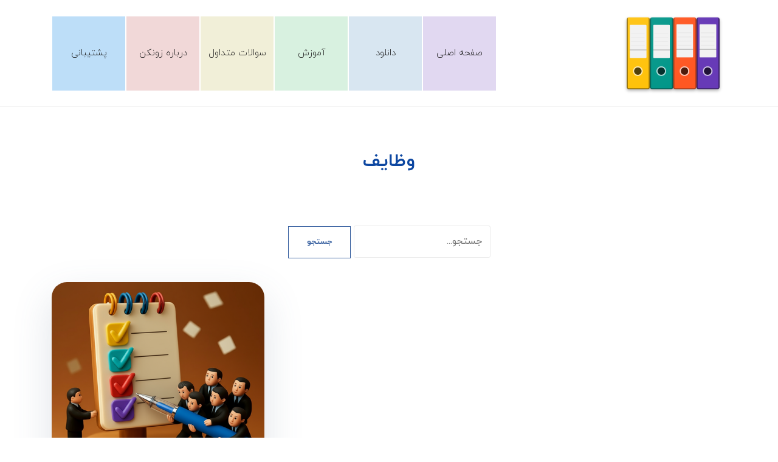

--- FILE ---
content_type: text/html; charset=UTF-8
request_url: https://zoonckan.ir/tag/%D9%88%D8%B8%D8%A7%DB%8C%D9%81/
body_size: 10037
content:
<!DOCTYPE html>
<html dir="rtl" lang="fa-IR">
<head>
	<!-- Global site tag (gtag.js) - Google Analytics -->
<script async src="https://www.googletagmanager.com/gtag/js?id=G-74B5EENQ9J"></script>
<script>
  window.dataLayer = window.dataLayer || [];
  function gtag(){dataLayer.push(arguments);}
  gtag('js', new Date());

  gtag('config', 'G-74B5EENQ9J');
</script>
<meta charset="UTF-8">
<meta name="viewport" content="width=device-width, initial-scale=1">
<link rel="profile" href="http://gmpg.org/xfn/11">
<link rel="pingback" href="https://zoonckan.ir/xmlrpc.php">


<meta name='robots' content='index, follow, max-image-preview:large, max-snippet:-1, max-video-preview:-1' />

	<!-- This site is optimized with the Yoast SEO plugin v26.5 - https://yoast.com/wordpress/plugins/seo/ -->
	<title>بایگانی‌های وظایف | زونکن</title>
	<link rel="canonical" href="https://zoonckan.ir/tag/وظایف/" />
	<meta property="og:locale" content="fa_IR" />
	<meta property="og:type" content="article" />
	<meta property="og:title" content="بایگانی‌های وظایف | زونکن" />
	<meta property="og:url" content="https://zoonckan.ir/tag/وظایف/" />
	<meta property="og:site_name" content="زونکن" />
	<meta name="twitter:card" content="summary_large_image" />
	<script type="application/ld+json" class="yoast-schema-graph">{"@context":"https://schema.org","@graph":[{"@type":"CollectionPage","@id":"https://zoonckan.ir/tag/%d9%88%d8%b8%d8%a7%db%8c%d9%81/","url":"https://zoonckan.ir/tag/%d9%88%d8%b8%d8%a7%db%8c%d9%81/","name":"بایگانی‌های وظایف | زونکن","isPartOf":{"@id":"https://zoonckan.ir/#website"},"primaryImageOfPage":{"@id":"https://zoonckan.ir/tag/%d9%88%d8%b8%d8%a7%db%8c%d9%81/#primaryimage"},"image":{"@id":"https://zoonckan.ir/tag/%d9%88%d8%b8%d8%a7%db%8c%d9%81/#primaryimage"},"thumbnailUrl":"https://zoonckan.ir/wp-content/uploads/2025/05/Tasks.webp","breadcrumb":{"@id":"https://zoonckan.ir/tag/%d9%88%d8%b8%d8%a7%db%8c%d9%81/#breadcrumb"},"inLanguage":"fa-IR"},{"@type":"ImageObject","inLanguage":"fa-IR","@id":"https://zoonckan.ir/tag/%d9%88%d8%b8%d8%a7%db%8c%d9%81/#primaryimage","url":"https://zoonckan.ir/wp-content/uploads/2025/05/Tasks.webp","contentUrl":"https://zoonckan.ir/wp-content/uploads/2025/05/Tasks.webp","width":512,"height":512},{"@type":"BreadcrumbList","@id":"https://zoonckan.ir/tag/%d9%88%d8%b8%d8%a7%db%8c%d9%81/#breadcrumb","itemListElement":[{"@type":"ListItem","position":1,"name":"خانه","item":"https://zoonckan.ir/"},{"@type":"ListItem","position":2,"name":"وظایف"}]},{"@type":"WebSite","@id":"https://zoonckan.ir/#website","url":"https://zoonckan.ir/","name":"زونکن","description":"دستیار مشاوران املاک","potentialAction":[{"@type":"SearchAction","target":{"@type":"EntryPoint","urlTemplate":"https://zoonckan.ir/?s={search_term_string}"},"query-input":{"@type":"PropertyValueSpecification","valueRequired":true,"valueName":"search_term_string"}}],"inLanguage":"fa-IR"}]}</script>
	<!-- / Yoast SEO plugin. -->


<link rel='dns-prefetch' href='//fonts.googleapis.com' />
<link rel="alternate" type="application/rss+xml" title="زونکن &raquo; خوراک" href="https://zoonckan.ir/feed/" />
<link rel="alternate" type="application/rss+xml" title="زونکن &raquo; خوراک دیدگاه‌ها" href="https://zoonckan.ir/comments/feed/" />
<link rel="alternate" type="application/rss+xml" title="زونکن &raquo; وظایف خوراک برچسب" href="https://zoonckan.ir/tag/%d9%88%d8%b8%d8%a7%db%8c%d9%81/feed/" />
<style id='wp-img-auto-sizes-contain-inline-css' type='text/css'>
img:is([sizes=auto i],[sizes^="auto," i]){contain-intrinsic-size:3000px 1500px}
/*# sourceURL=wp-img-auto-sizes-contain-inline-css */
</style>
<link rel='stylesheet' id='jvm-rich-text-icons-icon-font-css-css' href='https://zoonckan.ir/wp-content/plugins/jvm-rich-text-icons/dist/fa-6/css/all.min.css?ver=6.9' type='text/css' media='all' />
<link rel='stylesheet' id='perth-bootstrap-css' href='https://zoonckan.ir/wp-content/themes/perth/css/bootstrap/bootstrap.min.css?ver=1' type='text/css' media='all' />
<style id='wp-emoji-styles-inline-css' type='text/css'>

	img.wp-smiley, img.emoji {
		display: inline !important;
		border: none !important;
		box-shadow: none !important;
		height: 1em !important;
		width: 1em !important;
		margin: 0 0.07em !important;
		vertical-align: -0.1em !important;
		background: none !important;
		padding: 0 !important;
	}
/*# sourceURL=wp-emoji-styles-inline-css */
</style>
<style id='wp-block-library-inline-css' type='text/css'>
:root{--wp-block-synced-color:#7a00df;--wp-block-synced-color--rgb:122,0,223;--wp-bound-block-color:var(--wp-block-synced-color);--wp-editor-canvas-background:#ddd;--wp-admin-theme-color:#007cba;--wp-admin-theme-color--rgb:0,124,186;--wp-admin-theme-color-darker-10:#006ba1;--wp-admin-theme-color-darker-10--rgb:0,107,160.5;--wp-admin-theme-color-darker-20:#005a87;--wp-admin-theme-color-darker-20--rgb:0,90,135;--wp-admin-border-width-focus:2px}@media (min-resolution:192dpi){:root{--wp-admin-border-width-focus:1.5px}}.wp-element-button{cursor:pointer}:root .has-very-light-gray-background-color{background-color:#eee}:root .has-very-dark-gray-background-color{background-color:#313131}:root .has-very-light-gray-color{color:#eee}:root .has-very-dark-gray-color{color:#313131}:root .has-vivid-green-cyan-to-vivid-cyan-blue-gradient-background{background:linear-gradient(135deg,#00d084,#0693e3)}:root .has-purple-crush-gradient-background{background:linear-gradient(135deg,#34e2e4,#4721fb 50%,#ab1dfe)}:root .has-hazy-dawn-gradient-background{background:linear-gradient(135deg,#faaca8,#dad0ec)}:root .has-subdued-olive-gradient-background{background:linear-gradient(135deg,#fafae1,#67a671)}:root .has-atomic-cream-gradient-background{background:linear-gradient(135deg,#fdd79a,#004a59)}:root .has-nightshade-gradient-background{background:linear-gradient(135deg,#330968,#31cdcf)}:root .has-midnight-gradient-background{background:linear-gradient(135deg,#020381,#2874fc)}:root{--wp--preset--font-size--normal:16px;--wp--preset--font-size--huge:42px}.has-regular-font-size{font-size:1em}.has-larger-font-size{font-size:2.625em}.has-normal-font-size{font-size:var(--wp--preset--font-size--normal)}.has-huge-font-size{font-size:var(--wp--preset--font-size--huge)}.has-text-align-center{text-align:center}.has-text-align-left{text-align:left}.has-text-align-right{text-align:right}.has-fit-text{white-space:nowrap!important}#end-resizable-editor-section{display:none}.aligncenter{clear:both}.items-justified-left{justify-content:flex-start}.items-justified-center{justify-content:center}.items-justified-right{justify-content:flex-end}.items-justified-space-between{justify-content:space-between}.screen-reader-text{border:0;clip-path:inset(50%);height:1px;margin:-1px;overflow:hidden;padding:0;position:absolute;width:1px;word-wrap:normal!important}.screen-reader-text:focus{background-color:#ddd;clip-path:none;color:#444;display:block;font-size:1em;height:auto;left:5px;line-height:normal;padding:15px 23px 14px;text-decoration:none;top:5px;width:auto;z-index:100000}html :where(.has-border-color){border-style:solid}html :where([style*=border-top-color]){border-top-style:solid}html :where([style*=border-right-color]){border-right-style:solid}html :where([style*=border-bottom-color]){border-bottom-style:solid}html :where([style*=border-left-color]){border-left-style:solid}html :where([style*=border-width]){border-style:solid}html :where([style*=border-top-width]){border-top-style:solid}html :where([style*=border-right-width]){border-right-style:solid}html :where([style*=border-bottom-width]){border-bottom-style:solid}html :where([style*=border-left-width]){border-left-style:solid}html :where(img[class*=wp-image-]){height:auto;max-width:100%}:where(figure){margin:0 0 1em}html :where(.is-position-sticky){--wp-admin--admin-bar--position-offset:var(--wp-admin--admin-bar--height,0px)}@media screen and (max-width:600px){html :where(.is-position-sticky){--wp-admin--admin-bar--position-offset:0px}}

/*# sourceURL=wp-block-library-inline-css */
</style><style id='wp-block-heading-inline-css' type='text/css'>
h1:where(.wp-block-heading).has-background,h2:where(.wp-block-heading).has-background,h3:where(.wp-block-heading).has-background,h4:where(.wp-block-heading).has-background,h5:where(.wp-block-heading).has-background,h6:where(.wp-block-heading).has-background{padding:1.25em 2.375em}h1.has-text-align-left[style*=writing-mode]:where([style*=vertical-lr]),h1.has-text-align-right[style*=writing-mode]:where([style*=vertical-rl]),h2.has-text-align-left[style*=writing-mode]:where([style*=vertical-lr]),h2.has-text-align-right[style*=writing-mode]:where([style*=vertical-rl]),h3.has-text-align-left[style*=writing-mode]:where([style*=vertical-lr]),h3.has-text-align-right[style*=writing-mode]:where([style*=vertical-rl]),h4.has-text-align-left[style*=writing-mode]:where([style*=vertical-lr]),h4.has-text-align-right[style*=writing-mode]:where([style*=vertical-rl]),h5.has-text-align-left[style*=writing-mode]:where([style*=vertical-lr]),h5.has-text-align-right[style*=writing-mode]:where([style*=vertical-rl]),h6.has-text-align-left[style*=writing-mode]:where([style*=vertical-lr]),h6.has-text-align-right[style*=writing-mode]:where([style*=vertical-rl]){rotate:180deg}
/*# sourceURL=https://zoonckan.ir/wp-includes/blocks/heading/style.min.css */
</style>
<style id='wp-block-paragraph-inline-css' type='text/css'>
.is-small-text{font-size:.875em}.is-regular-text{font-size:1em}.is-large-text{font-size:2.25em}.is-larger-text{font-size:3em}.has-drop-cap:not(:focus):first-letter{float:right;font-size:8.4em;font-style:normal;font-weight:100;line-height:.68;margin:.05em 0 0 .1em;text-transform:uppercase}body.rtl .has-drop-cap:not(:focus):first-letter{float:none;margin-right:.1em}p.has-drop-cap.has-background{overflow:hidden}:root :where(p.has-background){padding:1.25em 2.375em}:where(p.has-text-color:not(.has-link-color)) a{color:inherit}p.has-text-align-left[style*="writing-mode:vertical-lr"],p.has-text-align-right[style*="writing-mode:vertical-rl"]{rotate:180deg}
/*# sourceURL=https://zoonckan.ir/wp-includes/blocks/paragraph/style.min.css */
</style>
<style id='global-styles-inline-css' type='text/css'>
:root{--wp--preset--aspect-ratio--square: 1;--wp--preset--aspect-ratio--4-3: 4/3;--wp--preset--aspect-ratio--3-4: 3/4;--wp--preset--aspect-ratio--3-2: 3/2;--wp--preset--aspect-ratio--2-3: 2/3;--wp--preset--aspect-ratio--16-9: 16/9;--wp--preset--aspect-ratio--9-16: 9/16;--wp--preset--color--black: #000000;--wp--preset--color--cyan-bluish-gray: #abb8c3;--wp--preset--color--white: #ffffff;--wp--preset--color--pale-pink: #f78da7;--wp--preset--color--vivid-red: #cf2e2e;--wp--preset--color--luminous-vivid-orange: #ff6900;--wp--preset--color--luminous-vivid-amber: #fcb900;--wp--preset--color--light-green-cyan: #7bdcb5;--wp--preset--color--vivid-green-cyan: #00d084;--wp--preset--color--pale-cyan-blue: #8ed1fc;--wp--preset--color--vivid-cyan-blue: #0693e3;--wp--preset--color--vivid-purple: #9b51e0;--wp--preset--gradient--vivid-cyan-blue-to-vivid-purple: linear-gradient(135deg,rgb(6,147,227) 0%,rgb(155,81,224) 100%);--wp--preset--gradient--light-green-cyan-to-vivid-green-cyan: linear-gradient(135deg,rgb(122,220,180) 0%,rgb(0,208,130) 100%);--wp--preset--gradient--luminous-vivid-amber-to-luminous-vivid-orange: linear-gradient(135deg,rgb(252,185,0) 0%,rgb(255,105,0) 100%);--wp--preset--gradient--luminous-vivid-orange-to-vivid-red: linear-gradient(135deg,rgb(255,105,0) 0%,rgb(207,46,46) 100%);--wp--preset--gradient--very-light-gray-to-cyan-bluish-gray: linear-gradient(135deg,rgb(238,238,238) 0%,rgb(169,184,195) 100%);--wp--preset--gradient--cool-to-warm-spectrum: linear-gradient(135deg,rgb(74,234,220) 0%,rgb(151,120,209) 20%,rgb(207,42,186) 40%,rgb(238,44,130) 60%,rgb(251,105,98) 80%,rgb(254,248,76) 100%);--wp--preset--gradient--blush-light-purple: linear-gradient(135deg,rgb(255,206,236) 0%,rgb(152,150,240) 100%);--wp--preset--gradient--blush-bordeaux: linear-gradient(135deg,rgb(254,205,165) 0%,rgb(254,45,45) 50%,rgb(107,0,62) 100%);--wp--preset--gradient--luminous-dusk: linear-gradient(135deg,rgb(255,203,112) 0%,rgb(199,81,192) 50%,rgb(65,88,208) 100%);--wp--preset--gradient--pale-ocean: linear-gradient(135deg,rgb(255,245,203) 0%,rgb(182,227,212) 50%,rgb(51,167,181) 100%);--wp--preset--gradient--electric-grass: linear-gradient(135deg,rgb(202,248,128) 0%,rgb(113,206,126) 100%);--wp--preset--gradient--midnight: linear-gradient(135deg,rgb(2,3,129) 0%,rgb(40,116,252) 100%);--wp--preset--font-size--small: 13px;--wp--preset--font-size--medium: 20px;--wp--preset--font-size--large: 36px;--wp--preset--font-size--x-large: 42px;--wp--preset--spacing--20: 0.44rem;--wp--preset--spacing--30: 0.67rem;--wp--preset--spacing--40: 1rem;--wp--preset--spacing--50: 1.5rem;--wp--preset--spacing--60: 2.25rem;--wp--preset--spacing--70: 3.38rem;--wp--preset--spacing--80: 5.06rem;--wp--preset--shadow--natural: 6px 6px 9px rgba(0, 0, 0, 0.2);--wp--preset--shadow--deep: 12px 12px 50px rgba(0, 0, 0, 0.4);--wp--preset--shadow--sharp: 6px 6px 0px rgba(0, 0, 0, 0.2);--wp--preset--shadow--outlined: 6px 6px 0px -3px rgb(255, 255, 255), 6px 6px rgb(0, 0, 0);--wp--preset--shadow--crisp: 6px 6px 0px rgb(0, 0, 0);}:where(.is-layout-flex){gap: 0.5em;}:where(.is-layout-grid){gap: 0.5em;}body .is-layout-flex{display: flex;}.is-layout-flex{flex-wrap: wrap;align-items: center;}.is-layout-flex > :is(*, div){margin: 0;}body .is-layout-grid{display: grid;}.is-layout-grid > :is(*, div){margin: 0;}:where(.wp-block-columns.is-layout-flex){gap: 2em;}:where(.wp-block-columns.is-layout-grid){gap: 2em;}:where(.wp-block-post-template.is-layout-flex){gap: 1.25em;}:where(.wp-block-post-template.is-layout-grid){gap: 1.25em;}.has-black-color{color: var(--wp--preset--color--black) !important;}.has-cyan-bluish-gray-color{color: var(--wp--preset--color--cyan-bluish-gray) !important;}.has-white-color{color: var(--wp--preset--color--white) !important;}.has-pale-pink-color{color: var(--wp--preset--color--pale-pink) !important;}.has-vivid-red-color{color: var(--wp--preset--color--vivid-red) !important;}.has-luminous-vivid-orange-color{color: var(--wp--preset--color--luminous-vivid-orange) !important;}.has-luminous-vivid-amber-color{color: var(--wp--preset--color--luminous-vivid-amber) !important;}.has-light-green-cyan-color{color: var(--wp--preset--color--light-green-cyan) !important;}.has-vivid-green-cyan-color{color: var(--wp--preset--color--vivid-green-cyan) !important;}.has-pale-cyan-blue-color{color: var(--wp--preset--color--pale-cyan-blue) !important;}.has-vivid-cyan-blue-color{color: var(--wp--preset--color--vivid-cyan-blue) !important;}.has-vivid-purple-color{color: var(--wp--preset--color--vivid-purple) !important;}.has-black-background-color{background-color: var(--wp--preset--color--black) !important;}.has-cyan-bluish-gray-background-color{background-color: var(--wp--preset--color--cyan-bluish-gray) !important;}.has-white-background-color{background-color: var(--wp--preset--color--white) !important;}.has-pale-pink-background-color{background-color: var(--wp--preset--color--pale-pink) !important;}.has-vivid-red-background-color{background-color: var(--wp--preset--color--vivid-red) !important;}.has-luminous-vivid-orange-background-color{background-color: var(--wp--preset--color--luminous-vivid-orange) !important;}.has-luminous-vivid-amber-background-color{background-color: var(--wp--preset--color--luminous-vivid-amber) !important;}.has-light-green-cyan-background-color{background-color: var(--wp--preset--color--light-green-cyan) !important;}.has-vivid-green-cyan-background-color{background-color: var(--wp--preset--color--vivid-green-cyan) !important;}.has-pale-cyan-blue-background-color{background-color: var(--wp--preset--color--pale-cyan-blue) !important;}.has-vivid-cyan-blue-background-color{background-color: var(--wp--preset--color--vivid-cyan-blue) !important;}.has-vivid-purple-background-color{background-color: var(--wp--preset--color--vivid-purple) !important;}.has-black-border-color{border-color: var(--wp--preset--color--black) !important;}.has-cyan-bluish-gray-border-color{border-color: var(--wp--preset--color--cyan-bluish-gray) !important;}.has-white-border-color{border-color: var(--wp--preset--color--white) !important;}.has-pale-pink-border-color{border-color: var(--wp--preset--color--pale-pink) !important;}.has-vivid-red-border-color{border-color: var(--wp--preset--color--vivid-red) !important;}.has-luminous-vivid-orange-border-color{border-color: var(--wp--preset--color--luminous-vivid-orange) !important;}.has-luminous-vivid-amber-border-color{border-color: var(--wp--preset--color--luminous-vivid-amber) !important;}.has-light-green-cyan-border-color{border-color: var(--wp--preset--color--light-green-cyan) !important;}.has-vivid-green-cyan-border-color{border-color: var(--wp--preset--color--vivid-green-cyan) !important;}.has-pale-cyan-blue-border-color{border-color: var(--wp--preset--color--pale-cyan-blue) !important;}.has-vivid-cyan-blue-border-color{border-color: var(--wp--preset--color--vivid-cyan-blue) !important;}.has-vivid-purple-border-color{border-color: var(--wp--preset--color--vivid-purple) !important;}.has-vivid-cyan-blue-to-vivid-purple-gradient-background{background: var(--wp--preset--gradient--vivid-cyan-blue-to-vivid-purple) !important;}.has-light-green-cyan-to-vivid-green-cyan-gradient-background{background: var(--wp--preset--gradient--light-green-cyan-to-vivid-green-cyan) !important;}.has-luminous-vivid-amber-to-luminous-vivid-orange-gradient-background{background: var(--wp--preset--gradient--luminous-vivid-amber-to-luminous-vivid-orange) !important;}.has-luminous-vivid-orange-to-vivid-red-gradient-background{background: var(--wp--preset--gradient--luminous-vivid-orange-to-vivid-red) !important;}.has-very-light-gray-to-cyan-bluish-gray-gradient-background{background: var(--wp--preset--gradient--very-light-gray-to-cyan-bluish-gray) !important;}.has-cool-to-warm-spectrum-gradient-background{background: var(--wp--preset--gradient--cool-to-warm-spectrum) !important;}.has-blush-light-purple-gradient-background{background: var(--wp--preset--gradient--blush-light-purple) !important;}.has-blush-bordeaux-gradient-background{background: var(--wp--preset--gradient--blush-bordeaux) !important;}.has-luminous-dusk-gradient-background{background: var(--wp--preset--gradient--luminous-dusk) !important;}.has-pale-ocean-gradient-background{background: var(--wp--preset--gradient--pale-ocean) !important;}.has-electric-grass-gradient-background{background: var(--wp--preset--gradient--electric-grass) !important;}.has-midnight-gradient-background{background: var(--wp--preset--gradient--midnight) !important;}.has-small-font-size{font-size: var(--wp--preset--font-size--small) !important;}.has-medium-font-size{font-size: var(--wp--preset--font-size--medium) !important;}.has-large-font-size{font-size: var(--wp--preset--font-size--large) !important;}.has-x-large-font-size{font-size: var(--wp--preset--font-size--x-large) !important;}
/*# sourceURL=global-styles-inline-css */
</style>

<style id='classic-theme-styles-inline-css' type='text/css'>
/*! This file is auto-generated */
.wp-block-button__link{color:#fff;background-color:#32373c;border-radius:9999px;box-shadow:none;text-decoration:none;padding:calc(.667em + 2px) calc(1.333em + 2px);font-size:1.125em}.wp-block-file__button{background:#32373c;color:#fff;text-decoration:none}
/*# sourceURL=/wp-includes/css/classic-themes.min.css */
</style>
<link rel='stylesheet' id='perth-body-fonts-css' href='//fonts.googleapis.com/css?family=Roboto%3A500%2C300%2C500italic%2C300italic&#038;ver=6.9' type='text/css' media='all' />
<link rel='stylesheet' id='perth-headings-fonts-css' href='//fonts.googleapis.com/css?family=Open+Sans%3A400italic%2C600italic%2C400%2C600%2C800&#038;ver=6.9' type='text/css' media='all' />
<link rel='stylesheet' id='perth-style-css' href='https://zoonckan.ir/wp-content/themes/perth/style.css?ver=1754126366' type='text/css' media='all' />
<style id='perth-style-inline-css' type='text/css'>
.site-header { position: relative;}
.header-clone { display:none;}
.site-header { background-color:#ffffff;}
.site-title a, .site-title a:hover { color:#2B3C4D}
.site-description { color:#808D99}
.main-navigation a { color:#1c1c1c}
.main-navigation ul ul a { color:#d5d5d5}
.main-navigation ul ul li { background-color:#242D37}
.header-text { color:#000000}
body { color:#333333}
.footer-widgets { background-color:#315b9d}
.overlay { background-color:#1c1c1c}
.header-overlay { background-color:#315B9D}
.header-overlay {display:none;}
.site-title { font-size:36px; }
.site-description { font-size:14px; }
.main-navigation li { font-size:13px; }
h1 { font-size:36px; }
h2 { font-size:30px; }
h3 { font-size:24px; }
h4 { font-size:18px; }
h5 { font-size:14px; }
h6 { font-size:12px; }
body { font-size:16px; }
.panel-grid .widget-title { font-size:36px; }

/*# sourceURL=perth-style-inline-css */
</style>
<link rel='stylesheet' id='perth-font-awesome-css' href='https://zoonckan.ir/wp-content/themes/perth/fonts/font-awesome.min.css?ver=6.9' type='text/css' media='all' />
<script type="text/javascript" src="https://zoonckan.ir/wp-includes/js/jquery/jquery.min.js?ver=3.7.1" id="jquery-core-js"></script>
<script type="text/javascript" src="https://zoonckan.ir/wp-includes/js/jquery/jquery-migrate.min.js?ver=3.4.1" id="jquery-migrate-js"></script>
<script type="text/javascript" id="chatwoot-client-js-extra">
/* <![CDATA[ */
var chatwoot_token = "Uwu666GJPKKYRk95zh3ubGDo";
var chatwoot_url = "https://chat.zoonckan.net";
var chatwoot_widget_locale = "fa";
var chatwoot_widget_type = "standard";
var chatwoot_launcher_text = "";
var chatwoot_widget_position = "right";
//# sourceURL=chatwoot-client-js-extra
/* ]]> */
</script>
<script type="text/javascript" src="https://zoonckan.ir/wp-content/plugins/wp-plugin-0.2.1/js/chatwoot.js?ver=6.9" id="chatwoot-client-js"></script>
<link rel="https://api.w.org/" href="https://zoonckan.ir/wp-json/" /><link rel="alternate" title="JSON" type="application/json" href="https://zoonckan.ir/wp-json/wp/v2/tags/110" /><link rel="EditURI" type="application/rsd+xml" title="RSD" href="https://zoonckan.ir/xmlrpc.php?rsd" />
<meta name="generator" content="WordPress 6.9" />
<style type="text/css">.recentcomments a{display:inline !important;padding:0 !important;margin:0 !important;}</style>	<style type="text/css">
		.header-image {
			background-image: url();
			display: block;
		}
	</style>
	<link rel="icon" href="https://zoonckan.ir/wp-content/uploads/2018/07/cropped-web_hi_res_512-32x32.png" sizes="32x32" />
<link rel="icon" href="https://zoonckan.ir/wp-content/uploads/2018/07/cropped-web_hi_res_512-192x192.png" sizes="192x192" />
<link rel="apple-touch-icon" href="https://zoonckan.ir/wp-content/uploads/2018/07/cropped-web_hi_res_512-180x180.png" />
<meta name="msapplication-TileImage" content="https://zoonckan.ir/wp-content/uploads/2018/07/cropped-web_hi_res_512-270x270.png" />
	
</head>

<body class="rtl archive tag tag-110 wp-theme-perth group-blog">
<div class="preloader">
	<div class="preload-inner">
	</div>
</div>	

<div id="page" class="hfeed site">
	<a class="skip-link screen-reader-text" href="#content">Skip to content</a>

	<header id="masthead" class="site-header clearfix" role="banner">
		<div class="container">
						<div class="site-branding col-md-2 col-sm-6 col-xs-12">
				<a href="https://zoonckan.ir/" title="زونکن"><img class="site-logo" src="https://zoonckan.ir/wp-content/uploads/2018/07/web_hi_res_512.png" alt="زونکن" /></a>			</div>
						<nav id="site-navigation" class="main-navigation col-md-10" role="navigation">
				<div class="menu-%d9%81%d9%87%d8%b1%d8%b3%d8%aa-%d8%a7%d8%b5%d9%84%db%8c-container"><ul id="primary-menu" class="menu"><li id="menu-item-41" class="menu-item menu-item-type-post_type menu-item-object-page menu-item-home menu-item-41"><a href="https://zoonckan.ir/" data-ps2id-api="true">صفحه اصلی</a></li>
<li id="menu-item-42" class="menu-item menu-item-type-custom menu-item-object-custom menu-item-home menu-item-42"><a href="http://zoonckan.ir/#primary" data-ps2id-api="true">دانلود</a></li>
<li id="menu-item-607" class="menu-item menu-item-type-custom menu-item-object-custom menu-item-607"><a href="https://zoonckan.ir/category/learning/" data-ps2id-api="true">آموزش</a></li>
<li id="menu-item-1020" class="menu-item menu-item-type-custom menu-item-object-custom menu-item-1020"><a href="https://zoonckan.ir/faq" data-ps2id-api="true">سوالات متداول</a></li>
<li id="menu-item-46" class="menu-item menu-item-type-custom menu-item-object-custom menu-item-home menu-item-46"><a href="http://zoonckan.ir" data-ps2id-api="true">درباره زونکن</a></li>
<li id="menu-item-1029" class="menu-item menu-item-type-post_type menu-item-object-page menu-item-1029"><a href="https://zoonckan.ir/%d9%be%d8%b4%d8%aa%db%8c%d8%a8%d8%a7%d9%86%db%8c/" data-ps2id-api="true">پشتیبانی</a></li>
</ul></div>			</nav><!-- #site-navigation -->
			<nav class="mobile-nav"></nav>
		</div>
	</header><!-- #masthead -->
	<!--<div class="header-clone"></div>-->



	<div id="content" class="site-content">
		<div id="content-wrapper" class="container">
	<div id="primary" class="content-area fullwidth">
		<main id="main" class="site-main" role="main">

		
			<header class="page-header">
				<h2 class="page-title">وظایف</h2>			</header><!-- .page-header -->
			
			<!-- 🔍 فیلد جستجو -->
<div class="archive-search" style="text-align: center; margin: 20px 0;">
	<form role="search" method="get" class="search-form" action="https://zoonckan.ir/">
		<label>
			<input type="search" class="search-field" placeholder="جستجو..." value="" name="s" />
			<input type="hidden" name="post_type" value="post" />
		</label>
		<button type="submit" class="search-submit">جستجو</button>
	</form>
</div>

			<div class="posts-layout">
			
				
<article id="post-2475" class="col-md-4" >
<div class="short-post">
		<div class="entry-thumb col-md-12">
			<a href="https://zoonckan.ir/%d9%88%d8%b8%d8%a7%db%8c%d9%81/" title="وظایف"><img width="512" height="512" src="https://zoonckan.ir/wp-content/uploads/2025/05/Tasks.webp" class="attachment-perth-large-thumb size-perth-large-thumb wp-post-image" alt="" decoding="async" fetchpriority="high" srcset="https://zoonckan.ir/wp-content/uploads/2025/05/Tasks.webp 512w, https://zoonckan.ir/wp-content/uploads/2025/05/Tasks-300x300.webp 300w, https://zoonckan.ir/wp-content/uploads/2025/05/Tasks-150x150.webp 150w, https://zoonckan.ir/wp-content/uploads/2025/05/Tasks-410x410.webp 410w, https://zoonckan.ir/wp-content/uploads/2025/05/Tasks-100x100.webp 100w, https://zoonckan.ir/wp-content/uploads/2025/05/Tasks-375x375.webp 375w" sizes="(max-width: 512px) 100vw, 512px" /></a>
		</div>
		<div class="col-md-12">
		
	<header class="entry-header-short">
				<h3 class="entry-title"><a href="https://zoonckan.ir/%d9%88%d8%b8%d8%a7%db%8c%d9%81/" rel="bookmark">وظایف</a></h3>		
	</header><!-- .entry-header -->
<div class="short-divider-title"></div>
	<div class="entry-content">
					<p>وظایف در زونکن می‌توانند مدیریت بهتری روی کارهای محول شده به مشاوران برای مدیران دفاتر املاک فراهم آورند. در این آموزش به معرفی قسمت وظایف در برنامه زونکن می‌پردازیم. آنچه در این آموزش می‌بینید قبل از هر چیز توجه داشته باشید که فقط کاربر اصلی (مدیر) یا معاون می‌توانند برای کاربران، وظیفه ایجاد کنند. ثبت [&hellip;]</p>
		
			</div><!-- .entry-content -->
	</div>
		
	</div>
</article><!-- #post-## -->
						</div>

			
		
		</main><!-- #main -->
	</div><!-- #primary -->

		</div>
	</div><!-- #content -->

    <a class="go-top"><i class="fa fa-angle-up"></i></a>


	<footer id="colophon" class="site-footer clearfix" role="contentinfo">
    
			    <div class="footer-area">
		    <div class="footer-branding">
				<!-- <h1 class="site-title"><a href="https://zoonckan.ir/" rel="home">زونکن</a></h1>-->
				<img class="site-logo-footer" src="https://zoonckan.ir/wp-content/uploads/2018/07/web_hi_res_512.png" alt="زونکن">
<!--				 <img referrerpolicy='origin' id = 'rgvjfukzapfuwlaowlaooeuk' style = 'cursor:pointer' onclick = 'window.open("https://logo.samandehi.ir/Verify.aspx?id=365448&p=xlaogvkadshwaodsaodsmcsi", "Popup","toolbar=no, scrollbars=no, location=no, statusbar=no, menubar=no, resizable=0, width=450, height=630, top=30")' alt = 'logo-samandehi' src = 'https://logo.samandehi.ir/logo.aspx?id=365448&p=qftiwlbqujynshwlshwlaqgw' />-->
			</div>
			

	
	<div id="sidebar-footer" class="footer-widgets clearfix" role="complementary">
					<div class="footer-column col-md-6 col-sm-6">
				<aside id="perth_contact_info-2" class="widget perth_contact_info_widget"><h4 class="widget-title">ارتباط با ما</h4><div class="contact-address"><span><i class="fa fa-home"></i></span>آدرس : مشهد - معلم 16 - برج البان</div><div class="contact-phone"><span><i class="fa fa-phone"></i></span>05191004810 ( 9 الی 14)</div><div class="contact-email"><span><i class="fa fa-envelope"></i></span><a href="mailto:suppor&#116;&#64;&#122;o&#111;&#110;&#99;kan.ir">suppor&#116;&#64;&#122;o&#111;&#110;&#99;kan.ir</a></div></aside>			</div>
			
					<div class="footer-column col-md-6 col-sm-6">
				<aside id="text-2" class="widget widget_text"><h4 class="widget-title">مختصری از زونکن</h4>			<div class="textwidget"><p data-start="132" data-end="636">زونکن یک اپلیکیشن تخصصی برای مدیریت و جستجوی فایل‌های ملکی است که با هدف سرعت‌دادن به کار مشاوران املاک طراحی شده است.<br data-start="250" data-end="253" />در زونکن تلاش کرده‌ایم فرایند ثبت فایل، مدیریت مشتری و جستجو را تا حد ممکن ساده، دقیق و هوشمند کنیم.<br data-start="353" data-end="356" />این پلتفرم به‌صورت مداوم در حال توسعه است و براساس نیازهای واقعی مشاوران به‌روزرسانی می‌شود.<br data-start="448" data-end="451" />امروز زونکن به ابزاری قابل‌اعتماد برای بسیاری از مشاوران فعال در حوزه املاک تبدیل شده است.<br data-start="541" data-end="544" data-is-only-node="" />ما همچنان با نگاه حرفه‌ای و تعهد به کیفیت، مسیر توسعه و ارائه خدمات بهتر را ادامه می‌دهیم.</p>
</div>
		</aside><aside id="custom_html-2" class="widget_text widget widget_custom_html"><div class="textwidget custom-html-widget"><a style="width: 150px;background-color: #274b7b;padding: 5px 10px;border-radius: 5px;text-decoration-line: none;" href="https://zoonckan.ir/terms">شرایط استفاده از خدمات</a>
<a style="width: 150px;background-color: #274b7b;padding: 5px 10px;border-radius: 5px;text-decoration-line: none;" href="https://zoonckan.ir/faq">سوالات متداول</a>
<a style="width: 150px;background-color: #274b7b;padding: 5px 10px;border-radius: 5px;text-decoration-line: none;" 
href="https://feedback.zoonckan.ir/"> گزارش باگ و پیشنهادات</a></div></aside>			</div>
			
	</div>		</div>
		
		<div class="site-info container">
			تمامی حقوق برای شرکت آوای هوشمند فروغ کیهان محفوظ می باشد. 1395-1404
		</div><!-- .site-info -->
	</footer>


</div><!-- #page -->

<script type="speculationrules">
{"prefetch":[{"source":"document","where":{"and":[{"href_matches":"/*"},{"not":{"href_matches":["/wp-*.php","/wp-admin/*","/wp-content/uploads/*","/wp-content/*","/wp-content/plugins/*","/wp-content/themes/perth/*","/*\\?(.+)"]}},{"not":{"selector_matches":"a[rel~=\"nofollow\"]"}},{"not":{"selector_matches":".no-prefetch, .no-prefetch a"}}]},"eagerness":"conservative"}]}
</script>
<script type="text/javascript" id="page-scroll-to-id-plugin-script-js-extra">
/* <![CDATA[ */
var mPS2id_params = {"instances":{"mPS2id_instance_0":{"selector":"a[href*='#']:not([href='#'])","autoSelectorMenuLinks":"true","excludeSelector":"a[href^='#tab-'], a[href^='#tabs-'], a[data-toggle]:not([data-toggle='tooltip']), a[data-slide], a[data-vc-tabs], a[data-vc-accordion], a.screen-reader-text.skip-link","scrollSpeed":800,"autoScrollSpeed":"true","scrollEasing":"easeInOutQuint","scrollingEasing":"easeOutQuint","forceScrollEasing":"false","pageEndSmoothScroll":"true","stopScrollOnUserAction":"false","autoCorrectScroll":"false","autoCorrectScrollExtend":"false","layout":"vertical","offset":0,"dummyOffset":"false","highlightSelector":"","clickedClass":"mPS2id-clicked","targetClass":"mPS2id-target","highlightClass":"mPS2id-highlight","forceSingleHighlight":"false","keepHighlightUntilNext":"false","highlightByNextTarget":"false","appendHash":"false","scrollToHash":"true","scrollToHashForAll":"true","scrollToHashDelay":0,"scrollToHashUseElementData":"true","scrollToHashRemoveUrlHash":"false","disablePluginBelow":0,"adminDisplayWidgetsId":"true","adminTinyMCEbuttons":"true","unbindUnrelatedClickEvents":"false","unbindUnrelatedClickEventsSelector":"","normalizeAnchorPointTargets":"false","encodeLinks":"false"}},"total_instances":"1","shortcode_class":"_ps2id"};
//# sourceURL=page-scroll-to-id-plugin-script-js-extra
/* ]]> */
</script>
<script type="text/javascript" src="https://zoonckan.ir/wp-content/plugins/page-scroll-to-id/js/page-scroll-to-id.min.js?ver=1.7.9" id="page-scroll-to-id-plugin-script-js"></script>
<script type="text/javascript" src="https://zoonckan.ir/wp-content/themes/perth/js/scripts.js?ver=6.9" id="perth-scripts-js"></script>
<script type="text/javascript" src="https://zoonckan.ir/wp-content/themes/perth/js/main.min.js?ver=6.9" id="perth-main-js"></script>
<script type="text/javascript" src="https://zoonckan.ir/wp-content/themes/perth/js/lottie.js?ver=6.9" id="perth-lottie-js"></script>
<script type="text/javascript" src="https://zoonckan.ir/wp-content/themes/perth/js/skip-link-focus-fix.js?ver=20130115" id="perth-skip-link-focus-fix-js"></script>
<script id="wp-emoji-settings" type="application/json">
{"baseUrl":"https://s.w.org/images/core/emoji/17.0.2/72x72/","ext":".png","svgUrl":"https://s.w.org/images/core/emoji/17.0.2/svg/","svgExt":".svg","source":{"concatemoji":"https://zoonckan.ir/wp-includes/js/wp-emoji-release.min.js?ver=6.9"}}
</script>
<script type="module">
/* <![CDATA[ */
/*! This file is auto-generated */
const a=JSON.parse(document.getElementById("wp-emoji-settings").textContent),o=(window._wpemojiSettings=a,"wpEmojiSettingsSupports"),s=["flag","emoji"];function i(e){try{var t={supportTests:e,timestamp:(new Date).valueOf()};sessionStorage.setItem(o,JSON.stringify(t))}catch(e){}}function c(e,t,n){e.clearRect(0,0,e.canvas.width,e.canvas.height),e.fillText(t,0,0);t=new Uint32Array(e.getImageData(0,0,e.canvas.width,e.canvas.height).data);e.clearRect(0,0,e.canvas.width,e.canvas.height),e.fillText(n,0,0);const a=new Uint32Array(e.getImageData(0,0,e.canvas.width,e.canvas.height).data);return t.every((e,t)=>e===a[t])}function p(e,t){e.clearRect(0,0,e.canvas.width,e.canvas.height),e.fillText(t,0,0);var n=e.getImageData(16,16,1,1);for(let e=0;e<n.data.length;e++)if(0!==n.data[e])return!1;return!0}function u(e,t,n,a){switch(t){case"flag":return n(e,"\ud83c\udff3\ufe0f\u200d\u26a7\ufe0f","\ud83c\udff3\ufe0f\u200b\u26a7\ufe0f")?!1:!n(e,"\ud83c\udde8\ud83c\uddf6","\ud83c\udde8\u200b\ud83c\uddf6")&&!n(e,"\ud83c\udff4\udb40\udc67\udb40\udc62\udb40\udc65\udb40\udc6e\udb40\udc67\udb40\udc7f","\ud83c\udff4\u200b\udb40\udc67\u200b\udb40\udc62\u200b\udb40\udc65\u200b\udb40\udc6e\u200b\udb40\udc67\u200b\udb40\udc7f");case"emoji":return!a(e,"\ud83e\u1fac8")}return!1}function f(e,t,n,a){let r;const o=(r="undefined"!=typeof WorkerGlobalScope&&self instanceof WorkerGlobalScope?new OffscreenCanvas(300,150):document.createElement("canvas")).getContext("2d",{willReadFrequently:!0}),s=(o.textBaseline="top",o.font="600 32px Arial",{});return e.forEach(e=>{s[e]=t(o,e,n,a)}),s}function r(e){var t=document.createElement("script");t.src=e,t.defer=!0,document.head.appendChild(t)}a.supports={everything:!0,everythingExceptFlag:!0},new Promise(t=>{let n=function(){try{var e=JSON.parse(sessionStorage.getItem(o));if("object"==typeof e&&"number"==typeof e.timestamp&&(new Date).valueOf()<e.timestamp+604800&&"object"==typeof e.supportTests)return e.supportTests}catch(e){}return null}();if(!n){if("undefined"!=typeof Worker&&"undefined"!=typeof OffscreenCanvas&&"undefined"!=typeof URL&&URL.createObjectURL&&"undefined"!=typeof Blob)try{var e="postMessage("+f.toString()+"("+[JSON.stringify(s),u.toString(),c.toString(),p.toString()].join(",")+"));",a=new Blob([e],{type:"text/javascript"});const r=new Worker(URL.createObjectURL(a),{name:"wpTestEmojiSupports"});return void(r.onmessage=e=>{i(n=e.data),r.terminate(),t(n)})}catch(e){}i(n=f(s,u,c,p))}t(n)}).then(e=>{for(const n in e)a.supports[n]=e[n],a.supports.everything=a.supports.everything&&a.supports[n],"flag"!==n&&(a.supports.everythingExceptFlag=a.supports.everythingExceptFlag&&a.supports[n]);var t;a.supports.everythingExceptFlag=a.supports.everythingExceptFlag&&!a.supports.flag,a.supports.everything||((t=a.source||{}).concatemoji?r(t.concatemoji):t.wpemoji&&t.twemoji&&(r(t.twemoji),r(t.wpemoji)))});
//# sourceURL=https://zoonckan.ir/wp-includes/js/wp-emoji-loader.min.js
/* ]]> */
</script>
<script>
document.addEventListener("DOMContentLoaded", function () {
    document.querySelectorAll(".open-chatwoot").forEach(function (el) {
        el.addEventListener("click", function (e) {
            e.preventDefault();
            $chatwoot.toggle("open");
        });
    });
});
</script>


</body>
</html>


--- FILE ---
content_type: application/javascript
request_url: https://zoonckan.ir/wp-content/themes/perth/js/main.min.js?ver=6.9
body_size: 807
content:
jQuery(function(e){e(".sub-menu").hide(),e(".main-navigation .children").hide(),e(".menu-item").hover(function(){e(this).children(".sub-menu").slideDown()},function(){e(this).children(".sub-menu").hide()}),e(".main-navigation li").hover(function(){e(this).children(".main-navigation .children").slideDown()},function(){e(this).children(".main-navigation .children").hide()})}),jQuery(function(e){e(".panel-row-style").each(function(){e(this).data("hascolor")&&e(this).find("h1,h2,h3,h4,h5,h6,a,.fa, div, span").css("color","inherit"),e(this).data("hasbg")&&e(this).append('<div class="overlay"></div>')})}),jQuery(function(e){var i=e(".row-svg"),n=e(window).width(),a=e(".panel-grid").width(),t=(n-a)/2;i.parentsUntil(".panel-grid").unwrap(),i.unwrap(),i.css("margin",-t),e(window).resize(function(){var n=e(window).width(),a=e(".panel-grid").width(),t=(n-a)/2;i.css("margin",-t)}),e(".row-separator").next(".panel-grid").find(".panel-row-style").addClass("rowSepBefore"),e(".row-sep-b").prev(".panel-grid").find(".panel-row-style").addClass("rowSepAfter")}),jQuery(function(e){var i=e(".parallaxBg, .header-image");e(window).bind("load",function(){i.parallax("50%",.1)})}),jQuery(function(e){e("body").fitVids()}),jQuery(function(e){var i=e(".site-header").outerHeight();e(".header-clone").css("height",i),e(window).resize(function(){var i=e(".site-header").outerHeight();e(".header-clone").css("height",i)})}),jQuery(function(e){var i=e(".go-top");e(window).scroll(function(){e(this).scrollTop()>800?i.addClass("show"):i.removeClass("show")}),i.on("click",function(){return e("html, body").animate({scrollTop:0},1e3),!1})}),jQuery(function(e){e().owlCarousel&&e(".testimonials-area").owlCarousel({navigation:!1,pagination:!0,responsive:!0,items:1,itemsDesktop:[3e3,1],itemsDesktopSmall:[1400,1],itemsTablet:[970,1],itemsTabletSmall:[600,1],itemsMobile:[360,1],touchDrag:!0,mouseDrag:!0,autoHeight:!0,autoPlay:!0})}),jQuery(function(e){e(".preloader").css("opacity",0),setTimeout(function(){e(".preloader").hide()},600)}),jQuery(function(e){e(".main-navigation .menu").slicknav({label:'<i class="fa fa-bars"></i>',prependTo:".mobile-nav",closedSymbol:"&#43;",openedSymbol:"&#45;",allowParentLinks:!0})}),jQuery(function(e){e('a[href*="#"]:not([href="#"],[class*="tab"] a,.wc-tabs a, .activity-content a)').click(function(){if(location.pathname.replace(/^\//,"")==this.pathname.replace(/^\//,"")&&location.hostname==this.hostname){var i=e(this.hash);if(i=i.length?i:e("[name="+this.hash.slice(1)+"]"),i.length)return e("html,body").animate({scrollTop:i.offset().top-70},1e3),!1}})});